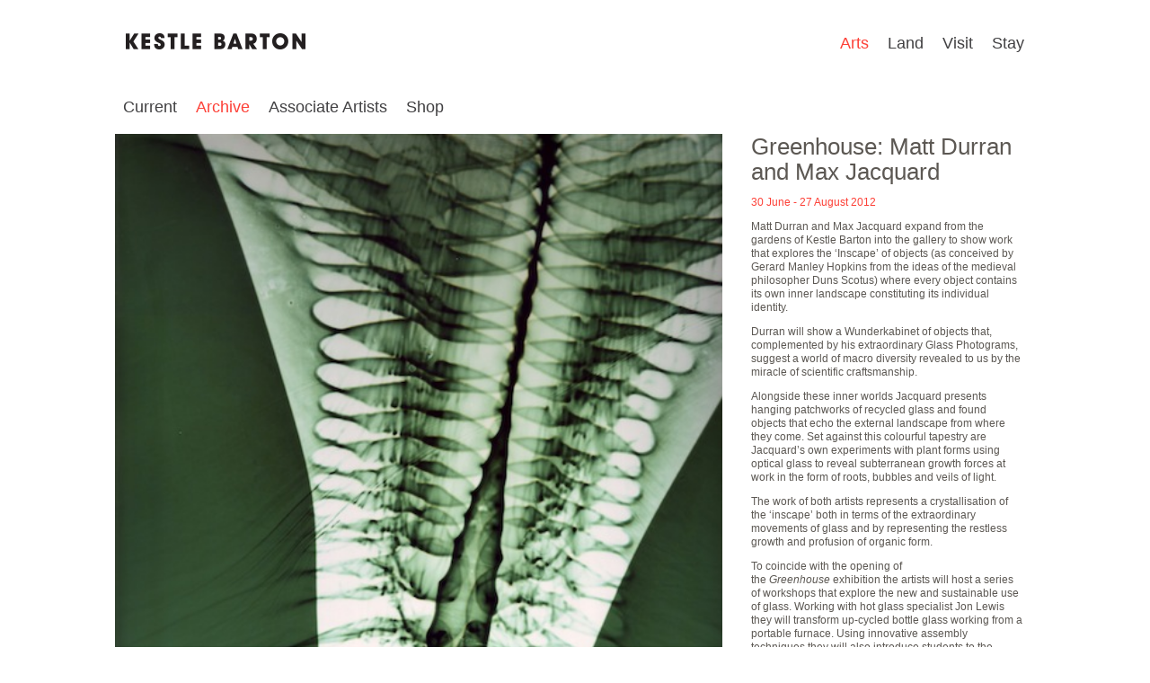

--- FILE ---
content_type: text/html; charset=UTF-8
request_url: https://www.kestlebarton.co.uk/arts-and-events/greenhouse/
body_size: 10438
content:
<!DOCTYPE HTML>

<html lang="en-US">


<head>
  <meta http-equiv="Content-Type" content="text/html; charset=UTF-8" />
  <meta name="distribution" content="global" />
  <meta name="robots" content="follow, all" />
  <meta name="language" content="en" />
  <meta name="viewport" content="width=device-width, initial-scale=1" />

  <title>  Greenhouse: Matt Durran and Max Jacquard : Kestle Barton</title>
  <link rel="shortcut icon" href="https://www.kestlebarton.co.uk/wp-content/themes/kestle-barton/images/favicon.ico" type="image/x-icon" />

  <link rel="stylesheet" href="https://www.kestlebarton.co.uk/wp-content/themes/kestle-barton/style.css?v=220614" type="text/css" media="screen" />
  <link rel="stylesheet" href="https://www.kestlebarton.co.uk/wp-content/themes/kestle-barton/scripts/flex-slider/flexslider.css" type="text/css" media="screen" />
  <link href="https://www.kestlebarton.co.uk/wp-content/themes/kestle-barton/scripts/lightbox/css/lightbox.css" rel="stylesheet" />

  <link rel="alternate" type="application/rss+xml" title="Kestle Barton RSS Feed" href="https://www.kestlebarton.co.uk/feed/" />
  <link rel="alternate" type="application/atom+xml" title="Kestle Barton Atom Feed" href="https://www.kestlebarton.co.uk/feed/atom/" />
  <link rel="pingback" href="https://www.kestlebarton.co.uk/xmlrpc.php" />

              

  <meta name='robots' content='max-image-preview:large' />
	<style>img:is([sizes="auto" i], [sizes^="auto," i]) { contain-intrinsic-size: 3000px 1500px }</style>
	<script type="text/javascript">
/* <![CDATA[ */
window._wpemojiSettings = {"baseUrl":"https:\/\/s.w.org\/images\/core\/emoji\/16.0.1\/72x72\/","ext":".png","svgUrl":"https:\/\/s.w.org\/images\/core\/emoji\/16.0.1\/svg\/","svgExt":".svg","source":{"concatemoji":"https:\/\/www.kestlebarton.co.uk\/wp-includes\/js\/wp-emoji-release.min.js?ver=b8157c71ca8ad03d248ddcd9a6cba337"}};
/*! This file is auto-generated */
!function(s,n){var o,i,e;function c(e){try{var t={supportTests:e,timestamp:(new Date).valueOf()};sessionStorage.setItem(o,JSON.stringify(t))}catch(e){}}function p(e,t,n){e.clearRect(0,0,e.canvas.width,e.canvas.height),e.fillText(t,0,0);var t=new Uint32Array(e.getImageData(0,0,e.canvas.width,e.canvas.height).data),a=(e.clearRect(0,0,e.canvas.width,e.canvas.height),e.fillText(n,0,0),new Uint32Array(e.getImageData(0,0,e.canvas.width,e.canvas.height).data));return t.every(function(e,t){return e===a[t]})}function u(e,t){e.clearRect(0,0,e.canvas.width,e.canvas.height),e.fillText(t,0,0);for(var n=e.getImageData(16,16,1,1),a=0;a<n.data.length;a++)if(0!==n.data[a])return!1;return!0}function f(e,t,n,a){switch(t){case"flag":return n(e,"\ud83c\udff3\ufe0f\u200d\u26a7\ufe0f","\ud83c\udff3\ufe0f\u200b\u26a7\ufe0f")?!1:!n(e,"\ud83c\udde8\ud83c\uddf6","\ud83c\udde8\u200b\ud83c\uddf6")&&!n(e,"\ud83c\udff4\udb40\udc67\udb40\udc62\udb40\udc65\udb40\udc6e\udb40\udc67\udb40\udc7f","\ud83c\udff4\u200b\udb40\udc67\u200b\udb40\udc62\u200b\udb40\udc65\u200b\udb40\udc6e\u200b\udb40\udc67\u200b\udb40\udc7f");case"emoji":return!a(e,"\ud83e\udedf")}return!1}function g(e,t,n,a){var r="undefined"!=typeof WorkerGlobalScope&&self instanceof WorkerGlobalScope?new OffscreenCanvas(300,150):s.createElement("canvas"),o=r.getContext("2d",{willReadFrequently:!0}),i=(o.textBaseline="top",o.font="600 32px Arial",{});return e.forEach(function(e){i[e]=t(o,e,n,a)}),i}function t(e){var t=s.createElement("script");t.src=e,t.defer=!0,s.head.appendChild(t)}"undefined"!=typeof Promise&&(o="wpEmojiSettingsSupports",i=["flag","emoji"],n.supports={everything:!0,everythingExceptFlag:!0},e=new Promise(function(e){s.addEventListener("DOMContentLoaded",e,{once:!0})}),new Promise(function(t){var n=function(){try{var e=JSON.parse(sessionStorage.getItem(o));if("object"==typeof e&&"number"==typeof e.timestamp&&(new Date).valueOf()<e.timestamp+604800&&"object"==typeof e.supportTests)return e.supportTests}catch(e){}return null}();if(!n){if("undefined"!=typeof Worker&&"undefined"!=typeof OffscreenCanvas&&"undefined"!=typeof URL&&URL.createObjectURL&&"undefined"!=typeof Blob)try{var e="postMessage("+g.toString()+"("+[JSON.stringify(i),f.toString(),p.toString(),u.toString()].join(",")+"));",a=new Blob([e],{type:"text/javascript"}),r=new Worker(URL.createObjectURL(a),{name:"wpTestEmojiSupports"});return void(r.onmessage=function(e){c(n=e.data),r.terminate(),t(n)})}catch(e){}c(n=g(i,f,p,u))}t(n)}).then(function(e){for(var t in e)n.supports[t]=e[t],n.supports.everything=n.supports.everything&&n.supports[t],"flag"!==t&&(n.supports.everythingExceptFlag=n.supports.everythingExceptFlag&&n.supports[t]);n.supports.everythingExceptFlag=n.supports.everythingExceptFlag&&!n.supports.flag,n.DOMReady=!1,n.readyCallback=function(){n.DOMReady=!0}}).then(function(){return e}).then(function(){var e;n.supports.everything||(n.readyCallback(),(e=n.source||{}).concatemoji?t(e.concatemoji):e.wpemoji&&e.twemoji&&(t(e.twemoji),t(e.wpemoji)))}))}((window,document),window._wpemojiSettings);
/* ]]> */
</script>
<style id='wp-emoji-styles-inline-css' type='text/css'>

	img.wp-smiley, img.emoji {
		display: inline !important;
		border: none !important;
		box-shadow: none !important;
		height: 1em !important;
		width: 1em !important;
		margin: 0 0.07em !important;
		vertical-align: -0.1em !important;
		background: none !important;
		padding: 0 !important;
	}
</style>
<link rel='stylesheet' id='wp-block-library-css' href='https://www.kestlebarton.co.uk/wp-includes/css/dist/block-library/style.min.css?ver=b8157c71ca8ad03d248ddcd9a6cba337' type='text/css' media='all' />
<style id='classic-theme-styles-inline-css' type='text/css'>
/*! This file is auto-generated */
.wp-block-button__link{color:#fff;background-color:#32373c;border-radius:9999px;box-shadow:none;text-decoration:none;padding:calc(.667em + 2px) calc(1.333em + 2px);font-size:1.125em}.wp-block-file__button{background:#32373c;color:#fff;text-decoration:none}
</style>
<style id='global-styles-inline-css' type='text/css'>
:root{--wp--preset--aspect-ratio--square: 1;--wp--preset--aspect-ratio--4-3: 4/3;--wp--preset--aspect-ratio--3-4: 3/4;--wp--preset--aspect-ratio--3-2: 3/2;--wp--preset--aspect-ratio--2-3: 2/3;--wp--preset--aspect-ratio--16-9: 16/9;--wp--preset--aspect-ratio--9-16: 9/16;--wp--preset--color--black: #000000;--wp--preset--color--cyan-bluish-gray: #abb8c3;--wp--preset--color--white: #ffffff;--wp--preset--color--pale-pink: #f78da7;--wp--preset--color--vivid-red: #cf2e2e;--wp--preset--color--luminous-vivid-orange: #ff6900;--wp--preset--color--luminous-vivid-amber: #fcb900;--wp--preset--color--light-green-cyan: #7bdcb5;--wp--preset--color--vivid-green-cyan: #00d084;--wp--preset--color--pale-cyan-blue: #8ed1fc;--wp--preset--color--vivid-cyan-blue: #0693e3;--wp--preset--color--vivid-purple: #9b51e0;--wp--preset--gradient--vivid-cyan-blue-to-vivid-purple: linear-gradient(135deg,rgba(6,147,227,1) 0%,rgb(155,81,224) 100%);--wp--preset--gradient--light-green-cyan-to-vivid-green-cyan: linear-gradient(135deg,rgb(122,220,180) 0%,rgb(0,208,130) 100%);--wp--preset--gradient--luminous-vivid-amber-to-luminous-vivid-orange: linear-gradient(135deg,rgba(252,185,0,1) 0%,rgba(255,105,0,1) 100%);--wp--preset--gradient--luminous-vivid-orange-to-vivid-red: linear-gradient(135deg,rgba(255,105,0,1) 0%,rgb(207,46,46) 100%);--wp--preset--gradient--very-light-gray-to-cyan-bluish-gray: linear-gradient(135deg,rgb(238,238,238) 0%,rgb(169,184,195) 100%);--wp--preset--gradient--cool-to-warm-spectrum: linear-gradient(135deg,rgb(74,234,220) 0%,rgb(151,120,209) 20%,rgb(207,42,186) 40%,rgb(238,44,130) 60%,rgb(251,105,98) 80%,rgb(254,248,76) 100%);--wp--preset--gradient--blush-light-purple: linear-gradient(135deg,rgb(255,206,236) 0%,rgb(152,150,240) 100%);--wp--preset--gradient--blush-bordeaux: linear-gradient(135deg,rgb(254,205,165) 0%,rgb(254,45,45) 50%,rgb(107,0,62) 100%);--wp--preset--gradient--luminous-dusk: linear-gradient(135deg,rgb(255,203,112) 0%,rgb(199,81,192) 50%,rgb(65,88,208) 100%);--wp--preset--gradient--pale-ocean: linear-gradient(135deg,rgb(255,245,203) 0%,rgb(182,227,212) 50%,rgb(51,167,181) 100%);--wp--preset--gradient--electric-grass: linear-gradient(135deg,rgb(202,248,128) 0%,rgb(113,206,126) 100%);--wp--preset--gradient--midnight: linear-gradient(135deg,rgb(2,3,129) 0%,rgb(40,116,252) 100%);--wp--preset--font-size--small: 13px;--wp--preset--font-size--medium: 20px;--wp--preset--font-size--large: 36px;--wp--preset--font-size--x-large: 42px;--wp--preset--spacing--20: 0.44rem;--wp--preset--spacing--30: 0.67rem;--wp--preset--spacing--40: 1rem;--wp--preset--spacing--50: 1.5rem;--wp--preset--spacing--60: 2.25rem;--wp--preset--spacing--70: 3.38rem;--wp--preset--spacing--80: 5.06rem;--wp--preset--shadow--natural: 6px 6px 9px rgba(0, 0, 0, 0.2);--wp--preset--shadow--deep: 12px 12px 50px rgba(0, 0, 0, 0.4);--wp--preset--shadow--sharp: 6px 6px 0px rgba(0, 0, 0, 0.2);--wp--preset--shadow--outlined: 6px 6px 0px -3px rgba(255, 255, 255, 1), 6px 6px rgba(0, 0, 0, 1);--wp--preset--shadow--crisp: 6px 6px 0px rgba(0, 0, 0, 1);}:where(.is-layout-flex){gap: 0.5em;}:where(.is-layout-grid){gap: 0.5em;}body .is-layout-flex{display: flex;}.is-layout-flex{flex-wrap: wrap;align-items: center;}.is-layout-flex > :is(*, div){margin: 0;}body .is-layout-grid{display: grid;}.is-layout-grid > :is(*, div){margin: 0;}:where(.wp-block-columns.is-layout-flex){gap: 2em;}:where(.wp-block-columns.is-layout-grid){gap: 2em;}:where(.wp-block-post-template.is-layout-flex){gap: 1.25em;}:where(.wp-block-post-template.is-layout-grid){gap: 1.25em;}.has-black-color{color: var(--wp--preset--color--black) !important;}.has-cyan-bluish-gray-color{color: var(--wp--preset--color--cyan-bluish-gray) !important;}.has-white-color{color: var(--wp--preset--color--white) !important;}.has-pale-pink-color{color: var(--wp--preset--color--pale-pink) !important;}.has-vivid-red-color{color: var(--wp--preset--color--vivid-red) !important;}.has-luminous-vivid-orange-color{color: var(--wp--preset--color--luminous-vivid-orange) !important;}.has-luminous-vivid-amber-color{color: var(--wp--preset--color--luminous-vivid-amber) !important;}.has-light-green-cyan-color{color: var(--wp--preset--color--light-green-cyan) !important;}.has-vivid-green-cyan-color{color: var(--wp--preset--color--vivid-green-cyan) !important;}.has-pale-cyan-blue-color{color: var(--wp--preset--color--pale-cyan-blue) !important;}.has-vivid-cyan-blue-color{color: var(--wp--preset--color--vivid-cyan-blue) !important;}.has-vivid-purple-color{color: var(--wp--preset--color--vivid-purple) !important;}.has-black-background-color{background-color: var(--wp--preset--color--black) !important;}.has-cyan-bluish-gray-background-color{background-color: var(--wp--preset--color--cyan-bluish-gray) !important;}.has-white-background-color{background-color: var(--wp--preset--color--white) !important;}.has-pale-pink-background-color{background-color: var(--wp--preset--color--pale-pink) !important;}.has-vivid-red-background-color{background-color: var(--wp--preset--color--vivid-red) !important;}.has-luminous-vivid-orange-background-color{background-color: var(--wp--preset--color--luminous-vivid-orange) !important;}.has-luminous-vivid-amber-background-color{background-color: var(--wp--preset--color--luminous-vivid-amber) !important;}.has-light-green-cyan-background-color{background-color: var(--wp--preset--color--light-green-cyan) !important;}.has-vivid-green-cyan-background-color{background-color: var(--wp--preset--color--vivid-green-cyan) !important;}.has-pale-cyan-blue-background-color{background-color: var(--wp--preset--color--pale-cyan-blue) !important;}.has-vivid-cyan-blue-background-color{background-color: var(--wp--preset--color--vivid-cyan-blue) !important;}.has-vivid-purple-background-color{background-color: var(--wp--preset--color--vivid-purple) !important;}.has-black-border-color{border-color: var(--wp--preset--color--black) !important;}.has-cyan-bluish-gray-border-color{border-color: var(--wp--preset--color--cyan-bluish-gray) !important;}.has-white-border-color{border-color: var(--wp--preset--color--white) !important;}.has-pale-pink-border-color{border-color: var(--wp--preset--color--pale-pink) !important;}.has-vivid-red-border-color{border-color: var(--wp--preset--color--vivid-red) !important;}.has-luminous-vivid-orange-border-color{border-color: var(--wp--preset--color--luminous-vivid-orange) !important;}.has-luminous-vivid-amber-border-color{border-color: var(--wp--preset--color--luminous-vivid-amber) !important;}.has-light-green-cyan-border-color{border-color: var(--wp--preset--color--light-green-cyan) !important;}.has-vivid-green-cyan-border-color{border-color: var(--wp--preset--color--vivid-green-cyan) !important;}.has-pale-cyan-blue-border-color{border-color: var(--wp--preset--color--pale-cyan-blue) !important;}.has-vivid-cyan-blue-border-color{border-color: var(--wp--preset--color--vivid-cyan-blue) !important;}.has-vivid-purple-border-color{border-color: var(--wp--preset--color--vivid-purple) !important;}.has-vivid-cyan-blue-to-vivid-purple-gradient-background{background: var(--wp--preset--gradient--vivid-cyan-blue-to-vivid-purple) !important;}.has-light-green-cyan-to-vivid-green-cyan-gradient-background{background: var(--wp--preset--gradient--light-green-cyan-to-vivid-green-cyan) !important;}.has-luminous-vivid-amber-to-luminous-vivid-orange-gradient-background{background: var(--wp--preset--gradient--luminous-vivid-amber-to-luminous-vivid-orange) !important;}.has-luminous-vivid-orange-to-vivid-red-gradient-background{background: var(--wp--preset--gradient--luminous-vivid-orange-to-vivid-red) !important;}.has-very-light-gray-to-cyan-bluish-gray-gradient-background{background: var(--wp--preset--gradient--very-light-gray-to-cyan-bluish-gray) !important;}.has-cool-to-warm-spectrum-gradient-background{background: var(--wp--preset--gradient--cool-to-warm-spectrum) !important;}.has-blush-light-purple-gradient-background{background: var(--wp--preset--gradient--blush-light-purple) !important;}.has-blush-bordeaux-gradient-background{background: var(--wp--preset--gradient--blush-bordeaux) !important;}.has-luminous-dusk-gradient-background{background: var(--wp--preset--gradient--luminous-dusk) !important;}.has-pale-ocean-gradient-background{background: var(--wp--preset--gradient--pale-ocean) !important;}.has-electric-grass-gradient-background{background: var(--wp--preset--gradient--electric-grass) !important;}.has-midnight-gradient-background{background: var(--wp--preset--gradient--midnight) !important;}.has-small-font-size{font-size: var(--wp--preset--font-size--small) !important;}.has-medium-font-size{font-size: var(--wp--preset--font-size--medium) !important;}.has-large-font-size{font-size: var(--wp--preset--font-size--large) !important;}.has-x-large-font-size{font-size: var(--wp--preset--font-size--x-large) !important;}
:where(.wp-block-post-template.is-layout-flex){gap: 1.25em;}:where(.wp-block-post-template.is-layout-grid){gap: 1.25em;}
:where(.wp-block-columns.is-layout-flex){gap: 2em;}:where(.wp-block-columns.is-layout-grid){gap: 2em;}
:root :where(.wp-block-pullquote){font-size: 1.5em;line-height: 1.6;}
</style>
<script type="text/javascript" src="https://www.kestlebarton.co.uk/wp-includes/js/jquery/jquery.min.js?ver=3.7.1" id="jquery-core-js"></script>
<script type="text/javascript" src="https://www.kestlebarton.co.uk/wp-includes/js/jquery/jquery-migrate.min.js?ver=3.4.1" id="jquery-migrate-js"></script>
<script type="text/javascript" src="https://www.kestlebarton.co.uk/wp-content/themes/kestle-barton/scripts/imagesloaded.pkgd.min.js?ver=b8157c71ca8ad03d248ddcd9a6cba337" id="imageloaded-js"></script>
<script type="text/javascript" src="https://www.kestlebarton.co.uk/wp-content/themes/kestle-barton/scripts/isotope.pkgd.min.js?ver=b8157c71ca8ad03d248ddcd9a6cba337" id="isotope-js"></script>
<script type="text/javascript" src="https://www.kestlebarton.co.uk/wp-content/themes/kestle-barton/scripts/flex-slider/jquery.flexslider-min.js?ver=b8157c71ca8ad03d248ddcd9a6cba337" id="flex-slider-js"></script>
<script type="text/javascript" src="https://www.kestlebarton.co.uk/wp-content/themes/kestle-barton/scripts/lightbox/lightbox.min.js?ver=b8157c71ca8ad03d248ddcd9a6cba337" id="lightbox-js"></script>
<script type="text/javascript" src="https://www.kestlebarton.co.uk/wp-content/themes/kestle-barton/scripts/jquery.matchHeight-min.js?ver=b8157c71ca8ad03d248ddcd9a6cba337" id="matchheights-js"></script>
<link rel="https://api.w.org/" href="https://www.kestlebarton.co.uk/wp-json/" /><link rel="EditURI" type="application/rsd+xml" title="RSD" href="https://www.kestlebarton.co.uk/xmlrpc.php?rsd" />
<link rel="canonical" href="https://www.kestlebarton.co.uk/arts-and-events/greenhouse/" />
<link rel="alternate" title="oEmbed (JSON)" type="application/json+oembed" href="https://www.kestlebarton.co.uk/wp-json/oembed/1.0/embed?url=https%3A%2F%2Fwww.kestlebarton.co.uk%2Farts-and-events%2Fgreenhouse%2F" />
<link rel="alternate" title="oEmbed (XML)" type="text/xml+oembed" href="https://www.kestlebarton.co.uk/wp-json/oembed/1.0/embed?url=https%3A%2F%2Fwww.kestlebarton.co.uk%2Farts-and-events%2Fgreenhouse%2F&#038;format=xml" />
<script type="text/javascript">
(function(url){
	if(/(?:Chrome\/26\.0\.1410\.63 Safari\/537\.31|WordfenceTestMonBot)/.test(navigator.userAgent)){ return; }
	var addEvent = function(evt, handler) {
		if (window.addEventListener) {
			document.addEventListener(evt, handler, false);
		} else if (window.attachEvent) {
			document.attachEvent('on' + evt, handler);
		}
	};
	var removeEvent = function(evt, handler) {
		if (window.removeEventListener) {
			document.removeEventListener(evt, handler, false);
		} else if (window.detachEvent) {
			document.detachEvent('on' + evt, handler);
		}
	};
	var evts = 'contextmenu dblclick drag dragend dragenter dragleave dragover dragstart drop keydown keypress keyup mousedown mousemove mouseout mouseover mouseup mousewheel scroll'.split(' ');
	var logHuman = function() {
		if (window.wfLogHumanRan) { return; }
		window.wfLogHumanRan = true;
		var wfscr = document.createElement('script');
		wfscr.type = 'text/javascript';
		wfscr.async = true;
		wfscr.src = url + '&r=' + Math.random();
		(document.getElementsByTagName('head')[0]||document.getElementsByTagName('body')[0]).appendChild(wfscr);
		for (var i = 0; i < evts.length; i++) {
			removeEvent(evts[i], logHuman);
		}
	};
	for (var i = 0; i < evts.length; i++) {
		addEvent(evts[i], logHuman);
	}
})('//www.kestlebarton.co.uk/?wordfence_lh=1&hid=2E0AA802438BADFB8FB5E1A28EE65007');
</script><style type="text/css">.recentcomments a{display:inline !important;padding:0 !important;margin:0 !important;}</style>
  <script type="text/javascript">

  	 function size_elements(){
		//var image_height = $j('.page-image img').height() + parseInt( $j(".page-image").css("marginTop") );
		var new_panel_height = $j('.panel-image').width();
		$j('.panel.large .panel-image').css('height', new_panel_height+'px');

		$j('.panel-text').matchHeight()

	}


   var $j = jQuery.noConflict();
    $j(document).ready(function(){

		size_elements();

		$j('.flexslider').flexslider({

			animation: "fade",
			controlNav: false
			
		  });

		var $container = $j('.isotope.gallery').imagesLoaded( function() {
		  $container.isotope({
			// options
			itemSelector: '.image',
			layoutMode: 'masonry'
		  });
		});

		$j("a[rel*=external]").click(function(){
		  this.target= "_blank";
		});

		$j('a.toggle-nav').click(function(event){
			event.preventDefault();
			$j('.navigation').toggleClass('open');
		});
		$j('a.toggle-search').click(function(event){
			event.preventDefault();
			//$j('.search-form').toggleClass('open');
			$j('.searchform').slideToggle();
		});

		$j('.navigation ul.menu').click(function(event){
			$j('.navigation').toggleClass('open');
		});



		$j('.page-template-template-current-programme .menu-item.programme a').attr('href', "#current")
		$j('.page-template-template-current-programme .menu-item.archive a').attr('href', "#archive")

    });

	$j(window).resize(function () {
		size_elements();
	});
    </script>
</head>

<body data-rsssl=1 class="wp-singular arts_events-template-default single single-arts_events postid-700 wp-theme-kestle-barton">

	<div class="section header">
		<div class="section-inner">

			<div class="brand"><a href="/" id="logo">Kestle Barton</a></div>
			<a href="#navigation" class="toggle-nav">menu</a>
			<div class="navigation">
                    <div class="menu"><ul id="menu-main-menu" class="menu"><li id="menu-item-1372" class="menu-item menu-item-type-post_type menu-item-object-page current-menu-ancestor current_page_ancestor menu-item-1372"><a href="https://www.kestlebarton.co.uk/current-programme/">Arts</a></li>
<li id="menu-item-4986" class="menu-item menu-item-type-post_type menu-item-object-page menu-item-4986"><a href="https://www.kestlebarton.co.uk/land/">Land</a></li>
<li id="menu-item-15" class="menu-item menu-item-type-post_type menu-item-object-page menu-item-15"><a href="https://www.kestlebarton.co.uk/about/">Visit</a></li>
<li id="menu-item-17" class="menu-accommodation menu-item menu-item-type-custom menu-item-object-custom menu-item-17"><a href="/accommodation">Stay</a></li>
</ul></div>			</div>
		</div>
	</div>

	<div class="section page-navigation">
		<div class="section-inner">
			<div id="advanced_menu-2" class="page-nav widget widget_advanced_menu"><div class="menu-main-menu-container"><ul id="menu-main-menu" class="menu">	<li id="menu-item-1371" class="programme menu-item menu-item-type-post_type menu-item-object-page menu-item-1371"><a href="https://www.kestlebarton.co.uk/current-programme/">Current</a></li>
	<li id="menu-item-1364" class="archive menu-item menu-item-type-custom menu-item-object-custom current-menu-ancestor current-menu-parent menu-item-has-children menu-item-1364"><a href="/arts-and-events">Archive</a>
	<ul class="sub-menu">
		<li id="menu-item-1375" class="menu-item menu-item-type-post_type menu-item-object-arts_events menu-item-1375"><a href="https://www.kestlebarton.co.uk/arts-and-events/2015-season-starts-soon/">2015 Season Starts Soon</a></li>
		<li id="menu-item-1376" class="menu-item menu-item-type-post_type menu-item-object-arts_events menu-item-1376"><a href="https://www.kestlebarton.co.uk/arts-and-events/a-bouquet-for-bill-a-collectors-celebration-of-william-marshall/">A Bouquet for Bill: A Collector’s Celebration of William Marshall</a></li>
		<li id="menu-item-1377" class="menu-item menu-item-type-post_type menu-item-object-arts_events menu-item-1377"><a href="https://www.kestlebarton.co.uk/arts-and-events/andrew-lanyon-von-ribbentrop-in-st-ives/">Andrew Lanyon: Von Ribbentrop in St. Ives</a></li>
		<li id="menu-item-1378" class="menu-item menu-item-type-post_type menu-item-object-arts_events menu-item-1378"><a href="https://www.kestlebarton.co.uk/arts-and-events/anthony-bryant/">Anthony Bryant</a></li>
		<li id="menu-item-1379" class="menu-item menu-item-type-post_type menu-item-object-arts_events menu-item-1379"><a href="https://www.kestlebarton.co.uk/arts-and-events/artist-talk-with-lucy-willow/">Artist talk with Lucy Willow</a></li>
		<li id="menu-item-1380" class="menu-item menu-item-type-post_type menu-item-object-arts_events menu-item-1380"><a href="https://www.kestlebarton.co.uk/arts-and-events/at-the-still-point/">At the still point: Anthony Bryant and Kaori Homma</a></li>
		<li id="menu-item-1381" class="menu-item menu-item-type-post_type menu-item-object-arts_events menu-item-1381"><a href="https://www.kestlebarton.co.uk/arts-and-events/abigail-reynolds/">Box A: Accidents</a></li>
		<li id="menu-item-1382" class="menu-item menu-item-type-post_type menu-item-object-arts_events menu-item-1382"><a href="https://www.kestlebarton.co.uk/arts-and-events/double-brass-2015/">Double Brass 2015</a></li>
		<li id="menu-item-1383" class="menu-item menu-item-type-post_type menu-item-object-arts_events menu-item-1383"><a href="https://www.kestlebarton.co.uk/arts-and-events/double-brass-with-abigail-reynolds-and-st-keverne-band/">Double Brass with Abigail Reynolds and St Keverne Band</a></li>
		<li id="menu-item-1384" class="menu-item menu-item-type-post_type menu-item-object-arts_events menu-item-1384"><a href="https://www.kestlebarton.co.uk/arts-and-events/encampment-1-workshop-with-paul-chaney/">Encampment #1 Workshop with Paul Chaney</a></li>
		<li id="menu-item-1385" class="menu-item menu-item-type-post_type menu-item-object-arts_events menu-item-1385"><a href="https://www.kestlebarton.co.uk/arts-and-events/encampment-supreme-with-paul-chaney/">Encampment Supreme with Paul Chaney</a></li>
		<li id="menu-item-1386" class="menu-item menu-item-type-post_type menu-item-object-arts_events menu-item-1386"><a href="https://www.kestlebarton.co.uk/arts-and-events/end-of-season-cream-tea-party/">End of Season Cream Tea Party</a></li>
		<li id="menu-item-1387" class="menu-item menu-item-type-post_type menu-item-object-arts_events menu-item-1387"><a href="https://www.kestlebarton.co.uk/arts-and-events/fixtures-and-fittings-2013/">Fixtures and Fittings: Jessica Cooper and Jennie Hancox</a></li>
		<li id="menu-item-1388" class="menu-item menu-item-type-post_type menu-item-object-arts_events menu-item-1388"><a href="https://www.kestlebarton.co.uk/arts-and-events/frenchmans-creek-a-participatory-programme-of-photography-projections-performance-walks-artists-talks-and-gallery-meals/">Frenchman&#8217;s Creek: A participatory programme of photography, projections, performance walks, artists’ talks and gallery meals.</a></li>
		<li id="menu-item-1389" class="menu-item menu-item-type-post_type menu-item-object-arts_events current-menu-item menu-item-1389"><a href="https://www.kestlebarton.co.uk/arts-and-events/greenhouse/" aria-current="page">Greenhouse: Matt Durran and Max Jacquard</a></li>
		<li id="menu-item-1390" class="menu-item menu-item-type-post_type menu-item-object-arts_events menu-item-1390"><a href="https://www.kestlebarton.co.uk/arts-and-events/hannah-woodman/">Hannah Woodman: Garden Drawings</a></li>
		<li id="menu-item-1391" class="menu-item menu-item-type-post_type menu-item-object-arts_events menu-item-1391"><a href="https://www.kestlebarton.co.uk/arts-and-events/in-abundance-kestle-bartons-flower-and-vegetable-show/">In Abundance: Kestle Barton’s Flower and Vegetable Show</a></li>
		<li id="menu-item-1392" class="menu-item menu-item-type-post_type menu-item-object-arts_events menu-item-1392"><a href="https://www.kestlebarton.co.uk/arts-and-events/in-memory-of-ray-exworth/">In Memory of Ray Exworth</a></li>
		<li id="menu-item-1393" class="menu-item menu-item-type-post_type menu-item-object-arts_events menu-item-1393"><a href="https://www.kestlebarton.co.uk/arts-and-events/jollytown-etchings-1968-1978-bryan-ingham/">Jollytown Etchings: Prints by Bryan Ingham, 1968 – 1979</a></li>
		<li id="menu-item-1394" class="menu-item menu-item-type-post_type menu-item-object-arts_events menu-item-1394"><a href="https://www.kestlebarton.co.uk/arts-and-events/juliette-paull-elemental-truths/">Juliette Paull: Elemental Truths</a></li>
		<li id="menu-item-1395" class="menu-item menu-item-type-post_type menu-item-object-arts_events menu-item-1395"><a href="https://www.kestlebarton.co.uk/arts-and-events/paul-chaney/">Lizard Exit Plan</a></li>
		<li id="menu-item-1396" class="menu-item menu-item-type-post_type menu-item-object-arts_events menu-item-1396"><a href="https://www.kestlebarton.co.uk/arts-and-events/your-green-voice/">Louise McClary: Your Green Voice</a></li>
		<li id="menu-item-1397" class="menu-item menu-item-type-post_type menu-item-object-arts_events menu-item-1397"><a href="https://www.kestlebarton.co.uk/arts-and-events/fallen/">Lucy Willow: Fallen</a></li>
		<li id="menu-item-1398" class="menu-item menu-item-type-post_type menu-item-object-arts_events menu-item-1398"><a href="https://www.kestlebarton.co.uk/arts-and-events/michael-chaikin-undulate/">Michael Chaikin: Undulate</a></li>
		<li id="menu-item-1399" class="menu-item menu-item-type-post_type menu-item-object-arts_events menu-item-1399"><a href="https://www.kestlebarton.co.uk/arts-and-events/mike-mcinnerney-routes-and-branches/">Mike McInnerney: Routes and Branches</a></li>
		<li id="menu-item-1400" class="menu-item menu-item-type-post_type menu-item-object-arts_events menu-item-1400"><a href="https://www.kestlebarton.co.uk/arts-and-events/moos-moss-andrea-buttner/">Moos / Moss: Andrea Büttner</a></li>
		<li id="menu-item-1401" class="menu-item menu-item-type-post_type menu-item-object-arts_events menu-item-1401"><a href="https://www.kestlebarton.co.uk/arts-and-events/off-grid-weekend-with-paul-chaney/">Off-Grid Weekend with Paul Chaney</a></li>
		<li id="menu-item-1402" class="menu-item menu-item-type-post_type menu-item-object-arts_events menu-item-1402"><a href="https://www.kestlebarton.co.uk/arts-and-events/peter-fluck-mobiles/">Outdoor Sculpture 2011 – Peter Fluck: Mobiles</a></li>
		<li id="menu-item-1403" class="menu-item menu-item-type-post_type menu-item-object-arts_events menu-item-1403"><a href="https://www.kestlebarton.co.uk/arts-and-events/outdoor-sculpture-2012-fertile-landscapes/">Outdoor Sculpture 2012 – Fertile Landscapes</a></li>
		<li id="menu-item-1404" class="menu-item menu-item-type-post_type menu-item-object-arts_events menu-item-1404"><a href="https://www.kestlebarton.co.uk/arts-and-events/patrick-shanahan-rupture/">Patrick Shanahan: Rupture</a></li>
		<li id="menu-item-1405" class="menu-item menu-item-type-post_type menu-item-object-arts_events menu-item-1405"><a href="https://www.kestlebarton.co.uk/arts-and-events/ray-exworth-a-shutter-came-down/">Ray Exworth: A Shutter Came Down</a></li>
		<li id="menu-item-1406" class="menu-item menu-item-type-post_type menu-item-object-arts_events menu-item-1406"><a href="https://www.kestlebarton.co.uk/arts-and-events/richard-cook-with-closed-eyes/">Richard Cook: With Closed Eyes</a></li>
		<li id="menu-item-1407" class="menu-item menu-item-type-post_type menu-item-object-arts_events menu-item-1407"><a href="https://www.kestlebarton.co.uk/arts-and-events/roger-ackling/">Roger Ackling: Sun Histories</a></li>
		<li id="menu-item-1408" class="menu-item menu-item-type-post_type menu-item-object-arts_events menu-item-1408"><a href="https://www.kestlebarton.co.uk/arts-and-events/saffy-setohy-soliloquy/">Saffy Setohy: Soliloquy</a></li>
		<li id="menu-item-1409" class="menu-item menu-item-type-post_type menu-item-object-arts_events menu-item-1409"><a href="https://www.kestlebarton.co.uk/arts-and-events/sensing-earth-art-and-environment/">Sensing Earth – Art and Environment</a></li>
		<li id="menu-item-1410" class="menu-item menu-item-type-post_type menu-item-object-arts_events menu-item-1410"><a href="https://www.kestlebarton.co.uk/arts-and-events/site-non-site-nsa-at-kestle-barton/">Site – Non – Site: NSA at Kestle Barton</a></li>
		<li id="menu-item-1411" class="menu-item menu-item-type-post_type menu-item-object-arts_events menu-item-1411"><a href="https://www.kestlebarton.co.uk/arts-and-events/tallys-an-tir-traditions-and-stories-of-the-land/">Tallys an Tir – Traditions and Stories of the Land</a></li>
		<li id="menu-item-1412" class="menu-item menu-item-type-post_type menu-item-object-arts_events menu-item-1412"><a href="https://www.kestlebarton.co.uk/arts-and-events/testing-tropes/">Testing Tropes: Group Show</a></li>
		<li id="menu-item-1413" class="menu-item menu-item-type-post_type menu-item-object-arts_events menu-item-1413"><a href="https://www.kestlebarton.co.uk/arts-and-events/the-tom-cross-archive/">The Tom Cross Archive</a></li>
		<li id="menu-item-1414" class="menu-item menu-item-type-post_type menu-item-object-arts_events menu-item-1414"><a href="https://www.kestlebarton.co.uk/arts-and-events/this-land-tallys-an-tir-at-kestle-barton/">This Land – Tallys An Tir at Kestle Barton</a></li>
		<li id="menu-item-1415" class="menu-item menu-item-type-post_type menu-item-object-arts_events menu-item-1415"><a href="https://www.kestlebarton.co.uk/arts-and-events/tom-cross-early-paintings/">Tom Cross: Early Paintings</a></li>
		<li id="menu-item-1416" class="menu-item menu-item-type-post_type menu-item-object-arts_events menu-item-1416"><a href="https://www.kestlebarton.co.uk/arts-and-events/turning-seasons/">Turning Seasons</a></li>
		<li id="menu-item-1417" class="menu-item menu-item-type-post_type menu-item-object-arts_events menu-item-1417"><a href="https://www.kestlebarton.co.uk/arts-and-events/use-and-ornament-kestle-barton-christmas-show/">Use and Ornament: Kestle Barton Christmas Show</a></li>
	</ul>
</li>
	<li id="menu-item-1363" class="menu-item menu-item-type-custom menu-item-object-custom menu-item-1363"><a href="/associate-artists">Associate Artists</a></li>
	<li id="menu-item-1361" class="menu-item menu-item-type-custom menu-item-object-custom menu-item-has-children menu-item-1361"><a href="/shop">Shop</a>
	<ul class="sub-menu">
	</ul>
</li>
</ul></div></div>		</div>
	</div>

	   <!-- Start the Loop. -->
	   
			<div class="section intro">
				<div class="section-inner">

								<div class="column description one_third last">
							<h1>Greenhouse: Matt Durran and Max Jacquard</h1>
														<p class="highlight">30 June - 27 August 2012</p>							<p>Matt Durran and Max Jacquard expand from the gardens of Kestle Barton into the gallery to show work that explores the ‘Inscape’ of objects (as conceived by Gerard Manley Hopkins from the ideas of the medieval philosopher Duns Scotus) where every object contains its own inner landscape constituting its individual identity.</p>
<p>Durran will show a Wunderkabinet of objects that, complemented by his extraordinary Glass Photograms, suggest a world of macro diversity revealed to us by the miracle of scientific craftsmanship.</p>
<p>Alongside these inner worlds Jacquard presents hanging patchworks of recycled glass and found objects that echo the external landscape from where they come. Set against this colourful tapestry are Jacquard’s own experiments with plant forms using optical glass to reveal subterranean growth forces at work in the form of roots, bubbles and veils of light.</p>
<p>The work of both artists represents a crystallisation of the ‘inscape’ both in terms of the extraordinary movements of glass and by representing the restless growth and profusion of organic form.</p>
<p>To coincide with the opening of the <em>Greenhouse </em>exhibition the artists will host a series of workshops that explore the new and sustainable use of glass. Working with hot glass specialist Jon Lewis they will transform up-cycled bottle glass working from a portable furnace. Using innovative assembly techniques they will also introduce students to the possibilities of glass collage and the glass object in the natural environment.</p>
								<p><a class="a2a_dd item-link" href="http://www.addtoany.com/share_save">
									Share this page
								</a></p>

								<script type="text/javascript" src="https://static.addtoany.com/menu/page.js"></script>
						</div>

						<div class="column two_thirds first">
						<img width="500" height="688" src="https://www.kestlebarton.co.uk/wp-content/uploads/2014/06/Durran-Plant-Life-copy.jpg" class="attachment-large-show-image size-large-show-image wp-post-image" alt="" decoding="async" fetchpriority="high" srcset="https://www.kestlebarton.co.uk/wp-content/uploads/2014/06/Durran-Plant-Life-copy.jpg 500w, https://www.kestlebarton.co.uk/wp-content/uploads/2014/06/Durran-Plant-Life-copy-218x300.jpg 218w, https://www.kestlebarton.co.uk/wp-content/uploads/2014/06/Durran-Plant-Life-copy-210x289.jpg 210w" sizes="(max-width: 500px) 100vw, 500px" />
						</div>
		

				</div>
			</div>


			<div class="section grey">
				<div class="section-inner">

				
					<div class="artist">

						<div class="column description one_third last">
							<h1>Greenhouse</h1>
							<p>&nbsp;</p>
<p>&nbsp;</p>
<p>&nbsp;</p>
<p>&nbsp;</p>
<p>&nbsp;</p>
<p>&nbsp;</p>
<p>&nbsp;</p>
<p>&nbsp;</p>
<p>&nbsp;</p>
<p>&nbsp;</p>
<p>&nbsp;</p>
<p>&nbsp;</p>
<p>&nbsp;</p>
<p>&nbsp;</p>
<p>&nbsp;</p>
<p>&nbsp;</p>
							
						</div>
						<div class="column two_thirds first isotope gallery">

							<a href="https://www.kestlebarton.co.uk/wp-content/uploads/2014/06/P1030404.jpg" data-lightbox="greenhouse" data-title="" class="gallery image"><img src="https://www.kestlebarton.co.uk/wp-content/uploads/2014/06/P1030404-210x280.jpg" /></a><a href="https://www.kestlebarton.co.uk/wp-content/uploads/2014/06/greenhouse-instal-3.jpg" data-lightbox="greenhouse" data-title="" class="gallery image"><img src="https://www.kestlebarton.co.uk/wp-content/uploads/2014/06/greenhouse-instal-3-210x157.jpg" /></a><a href="https://www.kestlebarton.co.uk/wp-content/uploads/2014/06/Greenhouse-instal-2.jpg" data-lightbox="greenhouse" data-title="" class="gallery image"><img src="https://www.kestlebarton.co.uk/wp-content/uploads/2014/06/Greenhouse-instal-2-210x157.jpg" /></a><a href="https://www.kestlebarton.co.uk/wp-content/uploads/2014/06/Greenhouse-instal1.jpg" data-lightbox="greenhouse" data-title="" class="gallery image"><img src="https://www.kestlebarton.co.uk/wp-content/uploads/2014/06/Greenhouse-instal1-210x157.jpg" /></a>
						</div>

					</div>

				
					<div class="artist">

						<div class="column description one_third last">
							<h1>Matt Durran</h1>
							<p>&nbsp;</p>
<p>&nbsp;</p>
<p>&nbsp;</p>
<p>&nbsp;</p>
<p>&nbsp;</p>
<p>&nbsp;</p>
<p>&nbsp;</p>
<p>&nbsp;</p>
<p>&nbsp;</p>
<p>&nbsp;</p>
<p>&nbsp;</p>
<p>&nbsp;</p>
<p>&nbsp;</p>
<p>&nbsp;</p>
<p>&nbsp;</p>
<p>&nbsp;</p>
<p>&nbsp;</p>
<p>&nbsp;</p>
<p>&nbsp;</p>
<p>&nbsp;</p>
<p>&nbsp;</p>
<p>&nbsp;</p>
<p>&nbsp;</p>
<p>&nbsp;</p>
<p>&nbsp;</p>
<p>&nbsp;</p>
<p>&nbsp;</p>
<p>&nbsp;</p>
<p>&nbsp;</p>
							
						</div>
						<div class="column two_thirds first isotope gallery">

							<a href="https://www.kestlebarton.co.uk/wp-content/uploads/2014/06/MD-binoculars.jpg" data-lightbox="matt durran" data-title="Matt Durran, 'Field Glass', cast glass, wood and metal, 140 cm x 90 cm" class="gallery image"><img src="https://www.kestlebarton.co.uk/wp-content/uploads/2014/06/MD-binoculars-210x280.jpg" /></a><a href="https://www.kestlebarton.co.uk/wp-content/uploads/2014/06/matt-durran28.jpg" data-lightbox="matt durran" data-title="Matt Durran, 'Revisit', photogram on photographic paper, 150 cm x 100 cm" class="gallery image"><img src="https://www.kestlebarton.co.uk/wp-content/uploads/2014/06/matt-durran28-210x248.jpg" /></a><a href="https://www.kestlebarton.co.uk/wp-content/uploads/2014/06/matt-durran26.jpg" data-lightbox="matt durran" data-title="Matt Durran, 'Still Life', photogram on photographic paper, 100 cm x 150 cm" class="gallery image"><img src="https://www.kestlebarton.co.uk/wp-content/uploads/2014/06/matt-durran26-210x153.jpg" /></a><a href="https://www.kestlebarton.co.uk/wp-content/uploads/2014/06/Durran-Plant-Life-copy1.jpg" data-lightbox="matt durran" data-title="Matt Durran, 'Plant Life', photogram on photographic paper, 150 cm x 100 cm" class="gallery image"><img src="https://www.kestlebarton.co.uk/wp-content/uploads/2014/06/Durran-Plant-Life-copy1-210x289.jpg" /></a><a href="https://www.kestlebarton.co.uk/wp-content/uploads/2014/06/MD-weather-station.jpg" data-lightbox="matt durran" data-title="Matt Durran, 'Weather Station', blown glass, hot pour, lamp worked, dichroic metal, 160cm x 50cm x 90 cm" class="gallery image"><img src="https://www.kestlebarton.co.uk/wp-content/uploads/2014/06/MD-weather-station-210x280.jpg" /></a>
						</div>

					</div>

				
					<div class="artist">

						<div class="column description one_third last">
							<h1>Max Jacquard</h1>
							<p>&nbsp;</p>
<p>&nbsp;</p>
<p>&nbsp;</p>
<p>&nbsp;</p>
<p>&nbsp;</p>
<p>&nbsp;</p>
<p>&nbsp;</p>
<p>&nbsp;</p>
<p>&nbsp;</p>
<p>&nbsp;</p>
<p>&nbsp;</p>
<p>&nbsp;</p>
<p>&nbsp;</p>
<p>&nbsp;</p>
<p>&nbsp;</p>
<p>&nbsp;</p>
							
						</div>
						<div class="column two_thirds first isotope gallery">

							<a href="https://www.kestlebarton.co.uk/wp-content/uploads/2014/06/MJ-EsterS_2695_3.jpg" data-lightbox="max jacquard" data-title="Max Jacquard, 'Fertile Valley', core cast optical glass with clear crystal shoots, 20 cm x 25 cm x 14 cm" class="gallery image"><img src="https://www.kestlebarton.co.uk/wp-content/uploads/2014/06/MJ-EsterS_2695_3-210x315.jpg" /></a><a href="https://www.kestlebarton.co.uk/wp-content/uploads/2014/06/MJ-EsterS_2706_3.jpg" data-lightbox="max jacquard" data-title="Max Jacquard, 'Fertile Valley', core cast optical glass with clear crystal shoots, 20 cm x 25 cm x 14 cm" class="gallery image"><img src="https://www.kestlebarton.co.uk/wp-content/uploads/2014/06/MJ-EsterS_2706_3-210x140.jpg" /></a><a href="https://www.kestlebarton.co.uk/wp-content/uploads/2014/06/MJ-Plant-Experiment.jpg" data-lightbox="max jacquard" data-title="Max Jacquard, 'Plant Experiment', core cast crystal with lost wax shoot, 30 cm x 11 cm x 11 cm" class="gallery image"><img src="https://www.kestlebarton.co.uk/wp-content/uploads/2014/06/MJ-Plant-Experiment-210x315.jpg" /></a><a href="https://www.kestlebarton.co.uk/wp-content/uploads/2014/06/MJ-blanket.jpg" data-lightbox="max jacquard" data-title="Max Jacquard, 'Patchwork Blanket', Patchworked bottle glass stitched with red waxed thread, 1250 cm x 60 cm x 25 cm" class="gallery image"><img src="https://www.kestlebarton.co.uk/wp-content/uploads/2014/06/MJ-blanket-210x280.jpg" /></a><a href="https://www.kestlebarton.co.uk/wp-content/uploads/2014/06/MJ-figure.jpg" data-lightbox="max jacquard" data-title="Max Jacquard, 'Wicker Man', slumped and assembled glass elements wired and hung from beam, 120 cm x 60 cm x 35cm" class="gallery image"><img src="https://www.kestlebarton.co.uk/wp-content/uploads/2014/06/MJ-figure-210x280.jpg" /></a><a href="https://www.kestlebarton.co.uk/wp-content/uploads/2014/06/MJ-arm.jpg" data-lightbox="max jacquard" data-title="Max Jacquard, 'Tree of Jesse', core cast optical crystal on brass and scorched oak base, 21 cm x 60 cm x 20 cm" class="gallery image"><img src="https://www.kestlebarton.co.uk/wp-content/uploads/2014/06/MJ-arm-210x157.jpg" /></a><a href="https://www.kestlebarton.co.uk/wp-content/uploads/2014/06/DSCF7040.jpg" data-lightbox="max jacquard" data-title="Max Jacquard, 'Wheatfield Head'', cast Czech glass on slate base, 40 cm x 32 cm x 24 cm" class="gallery image"><img src="https://www.kestlebarton.co.uk/wp-content/uploads/2014/06/DSCF7040-210x280.jpg" /></a>
						</div>

					</div>

				
					<div class="artist">

						<div class="column description one_third last">
							<h1>Jon Lewis and Yuki Kokai</h1>
							<p>&nbsp;</p>
<p>&nbsp;</p>
<p>&nbsp;</p>
<p>&nbsp;</p>
<p>&nbsp;</p>
<p>&nbsp;</p>
<p>&nbsp;</p>
<p>&nbsp;</p>
<p>&nbsp;</p>
<p>&nbsp;</p>
<p>&nbsp;</p>
<p>&nbsp;</p>
<p>&nbsp;</p>
<p>&nbsp;</p>
<p>&nbsp;</p>
<p>&nbsp;</p>
<p>&nbsp;</p>
<p>&nbsp;</p>
<p>&nbsp;</p>
<p>&nbsp;</p>
<p>&nbsp;</p>
<p>&nbsp;</p>
							
						</div>
						<div class="column two_thirds first isotope gallery">

							<a href="https://www.kestlebarton.co.uk/wp-content/uploads/2014/06/Yuki-Kokai-sculpture.jpg" data-lightbox="jon lewis and yuki kokai" data-title="" class="gallery image"><img src="https://www.kestlebarton.co.uk/wp-content/uploads/2014/06/Yuki-Kokai-sculpture-210x157.jpg" /></a><a href="https://www.kestlebarton.co.uk/wp-content/uploads/2014/06/Orb-moonstones-outside.jpg" data-lightbox="jon lewis and yuki kokai" data-title="" class="gallery image"><img src="https://www.kestlebarton.co.uk/wp-content/uploads/2014/06/Orb-moonstones-outside-210x157.jpg" /></a><a href="https://www.kestlebarton.co.uk/wp-content/uploads/2014/06/Orb-glass-2012.jpg" data-lightbox="jon lewis and yuki kokai" data-title="" class="gallery image"><img src="https://www.kestlebarton.co.uk/wp-content/uploads/2014/06/Orb-glass-2012-210x157.jpg" /></a>
						</div>

					</div>

								</div>
			</div>

					<!-- REALLY stop The Loop. -->


	<div class="section newsletter" name="opening-times">
		<div class="section-inner">
			<a name="opening-times"></a>
			<p class="opening">Open Tuesday - Sunday 10:30am - 5pm. Closed Mondays but open for Bank Holidays</p>

			<!-- Begin MailChimp Signup Form -->
			<link href="//cdn-images.mailchimp.com/embedcode/slim-081711.css" rel="stylesheet" type="text/css">
			<div id="mc_embed_signup">
				<form action="//kestlebarton.us4.list-manage.com/subscribe/post?u=6c65685968dc8b68806cc6ae6&amp;id=710963741a" method="post" id="mc-embedded-subscribe-form" name="mc-embedded-subscribe-form" class="validate" target="_blank" novalidate>
					<label for="mce-EMAIL">Subscribe to our mailing list</label>
					<input type="email" value="" name="EMAIL" class="email" id="mce-EMAIL" placeholder="Sign up to the Kestle Barton newsletter" required>
					<!-- real people should not fill this in and expect good things - do not remove this or risk form bot signups-->
					<div style="position: absolute; left: -5000px;"><input type="text" name="b_6c65685968dc8b68806cc6ae6_710963741a" tabindex="-1" value=""></div>
					<div class="clear"><input type="submit" value="Subscribe" name="subscribe" id="mc-embedded-subscribe" class="button"></div>
				</form>
				<div class="social-follow">
					<p>Follow us on social media <a href="https://twitter.com/KestleBarton" target="_blank" class="social twitter">Kestle Barton on Twitter</a> <a href="https://www.facebook.com/kestle.barton" target="_blank" class="social facebook">Kestle Barton on Facebook</a>
				</div>
			</div>

			<!--End mc_embed_signup-->

		</div>
	</div>

	<div class="section footer-nav">
		<div class="section-inner">
			<div class="page-navigation">
					<div class="menu"><ul id="menu-footer-menu" class="menu"><li id="menu-item-1346" class="menu-item menu-item-type-post_type menu-item-object-page menu-item-1346"><a href="https://www.kestlebarton.co.uk/trust/">Trust</a></li>
<li id="menu-item-1344" class="menu-item menu-item-type-post_type menu-item-object-page menu-item-1344"><a href="https://www.kestlebarton.co.uk/exhibition-policy/">Exhibition policy</a></li>
<li id="menu-item-1494" class="menu-item menu-item-type-post_type menu-item-object-page menu-item-1494"><a href="https://www.kestlebarton.co.uk/artist-residency/">Artist Residency</a></li>
<li id="menu-item-1345" class="menu-item menu-item-type-post_type menu-item-object-page menu-item-1345"><a href="https://www.kestlebarton.co.uk/weddings/">Weddings</a></li>
<li id="menu-item-2607" class="menu-item menu-item-type-post_type menu-item-object-page menu-item-2607"><a href="https://www.kestlebarton.co.uk/privacy-and-cookie-policy/">Privacy and cookie policy</a></li>
</ul></div>			</div>
		<div class="supported-by">
			<span class="arts-council">Supported using public funding by Arts Council England. Lottery funded.</span>
			<span class="ccf">Supported by Cornwall Community Foundation.</span>
			
		</div>
		
		</div>
	</div>
	<div class="section footer">
		<div class="section-inner">
			<div class="rubric"><p>Kestle Barton, Manaccan, Helston, Cornwall. TR12 6HU. Telephone 01326 231 811. <a href="mailto:info@kestlebarton.co.uk">info@kestlebarton.co.uk</a></p>
</div>
			<div class="credits"><p>© Kestle Barton 2023. Design <a href="https://www.a-side.studio/" target="_blank" rel="noopener noreferrer">A-Side</a> Build <a href="https://ampersandindustries.co.uk" target="_blank" rel="noopener noreferrer">Ampersand</a></p>
</div>
		</div>
	</div>

	<script type="speculationrules">
{"prefetch":[{"source":"document","where":{"and":[{"href_matches":"\/*"},{"not":{"href_matches":["\/wp-*.php","\/wp-admin\/*","\/wp-content\/uploads\/*","\/wp-content\/*","\/wp-content\/plugins\/*","\/wp-content\/themes\/kestle-barton\/*","\/*\\?(.+)"]}},{"not":{"selector_matches":"a[rel~=\"nofollow\"]"}},{"not":{"selector_matches":".no-prefetch, .no-prefetch a"}}]},"eagerness":"conservative"}]}
</script>
<script type="text/javascript" src="https://www.kestlebarton.co.uk/wp-includes/js/comment-reply.min.js?ver=b8157c71ca8ad03d248ddcd9a6cba337" id="comment-reply-js" async="async" data-wp-strategy="async"></script>
	<script>
	  (function(i,s,o,g,r,a,m){i['GoogleAnalyticsObject']=r;i[r]=i[r]||function(){
	  (i[r].q=i[r].q||[]).push(arguments)},i[r].l=1*new Date();a=s.createElement(o),
	  m=s.getElementsByTagName(o)[0];a.async=1;a.src=g;m.parentNode.insertBefore(a,m)
	  })(window,document,'script','//www.google-analytics.com/analytics.js','ga');

	  ga('create', 'UA-52817721-1', 'auto');
	  ga('send', 'pageview');

	</script>
</body>
</html>

--- FILE ---
content_type: text/css
request_url: https://www.kestlebarton.co.uk/wp-content/themes/kestle-barton/style.css?v=220614
body_size: 3832
content:
/*
	Theme Name: Kestle Barton
	Author: Ampersand Industries
	Version: 1.1
*/

*{
	-webkit-box-sizing: border-box; /* Safari/Chrome, other WebKit */
	-moz-box-sizing: border-box;    /* Firefox, other Gecko */
	box-sizing: border-box;    
	scroll-behavior: smooth;
}

body{
  background: #fff;
  /* color:    #414042; */
  color:    #5c5853;
  font-family: Helvetica, Arial, sans-serif;
  margin:   0;
  font-size:    12px;
  line-height:	15px;
  box-sizing: border-box
}

/******
    Base elements
******/
a{
  color:    #fd4037;
  text-decoration:  none;
  transition: all 0s;
  
}
a:hover{
  text-decoration:  underline;
  transition:	all 0.3s;
  
}


img{
  border:   none;
}

p{
  margin:0 0 1em 0;
  padding:0;
}


/******
    Structure elements
******/

.section{
	width:	100%;
	float:	left;
	position: relative;
}

.section-inner{
	width:	100%;
	margin:	0 auto;
	max-width:	1024px;
	position:relative;
}

.artist{
	float:	left;
	width:	100%;
	margin-bottom:	62px;
}

.artist:last-child{margin-bottom:0;}
.grey{background-color:	#f1f1f2;}

.section.grey{padding: 18px 0;}
.section.intro{margin-bottom:62px;}
.section.newsletter{margin:100px 0; text-align:center;}

.header .section-inner{ max-width: 1024px; }


.brand{
	width:	212px; float:left; margin-left:12px;
}

.navigation{
	width:	350px; float:right; margin-right:	12px;
}

.footer-nav .navigation{  float: left;  width: 100%; }

.column{ float:left; margin-right:2%;}
.column.last{margin-right:0;}
.column.description{float:right;}

.column.two_thirds{width:	66%;}
.column.one_third {width:	32%;}



a.gallery{
	width:	210px;
	margin: 0 15px 15px 0;
	float:	left;
}

a.gallery:nth-child(3n){
	margin-right:0;
}

a.toggle-nav{display:none;}

.map{margin-bottom:20px;}

.page-gallery img{ 	width:	100%; height:auto; margin-bottom:20px;}

p.opening{font-size:18px;line-height:25px;text-align:center;}

/******
    Header elements
******/
a#logo{
  width:    200px;
  height:   18px;
  display:  block;
  background:transparent url(images/kestle-barton-logo.png) no-repeat 0 0;
  overflow: hidden;
  text-indent:  -9999px;
  margin:	37px 0 37px 0;
}



/***
    Footer elements
***/
.credits{ width:33%; float:left; }
.rubric{ width:	64%; float:right; text-align:right; }

.footer a{color:#414042; text-decoration:none;}
.footer a:hover{color:#fd4037; text-decoration:none;}

.supported-by {
	display: block;
	width:100;
	text-align: center;
	margin: 2% 0;
}

.supported-by span {
	display: inline-block;
	text-align: left;
	text-indent: -9999px;
	overflow: hidden;
	background-size: contain;
	opacity: 0.7;
}

.arts-council{
	width:261px;
	height:70px;
	background: transparent url(images/logo-lottery-arts-award.png) no-repeat 50% 50%; 
}

.ccf{
	width:165px;
	height:70px;
	background: transparent url(images/logo-ccf-1.png) no-repeat 50% 50%;
}

/******
    Menus
******/
ul.menu{
  margin:   41px 0 0 0;
  padding:  0;
  text-align: right;
}

ul.menu li{
  display:	inline-block;
  list-style:   none;
}

ul.menu li a{
  text-decoration:  none;
  color:	#414042;
  font-size:18px;
  padding: 0 0.5em;
}

ul.menu li:last-child a{padding-right:0;}

ul.menu a:hover{ color:#fd4037; text-decoration:none;}

ul.menu li.current-menu-item a,
ul.menu li.current-menu-ancestor a,
.single-arts_events  ul.menu li.menu-arts a,
.single-accommodation ul.menu li.menu-accommodation a
{color:#fd4037;}


.footer-nav ul.menu {text-align:center; margin: 20px 0;}
.page-nav ul.menu {text-align:left; margin: 20px 0;}
.page-nav ul.sub-menu {display:none;}


/******
    Text formatting
******/

p{
	margin:	0 12px 1em 12px;
}
h1,h2,h3,h4{
  font-weight:  normal;
  margin: 1em 12px;
  padding:0;
  font-style:   normal;
}


h1{
	font-size:	26px;
	line-height:28px;
}


h2,h3{
	font-size:	18px;
	line-height:22px;
}



.description h1{margin-top:0; margin-bottom: 0.5em;}

h2.tab, a.tab{
	font-size:16px;
	line-height:18px;
	margin-left:0;
	display: inline-block;
	padding: 8px 12px;
	color:#414042;
}
a.tab{margin-right:12px;}
.tab:first-child{padding-left:0;}
.tab:last-child{margin-right:0;}

a.tab:hover{
text-decoration:none;
color:#fd4037;
}

p.highlight{color:#fd4037; margin-bottom: 1em;}

.single-arts_events h1{margin-bottom:0.5em;}
.single-arts_events p.highlight{margin-bottom:1em;}
.panel.accommodation h2,.panel.accommodation h3{
	font-size:	26px;	
	line-height:28px;
	margin: 13px 0 12px 0;
}

.panel.accommodation p.highlight{margin:0;}

a.featured-link, .featured-link a{
	background-color:	#939596;
	display:	inline-block;
	padding:	8px 20px;
	color:	#fff;
	border-radius: 2px;
}

a.featured-link:hover, .featured-link a:hover{
	background-color:	#fd4037;
	text-decoration:	none;
}

.section-link, .action-link{
	color:#bfb7ae;
	border:	1px solid #bfb7ae;
	display:	inline-block;
	padding:	5px 10px;
	text-transform:	lowercase;
}

a.section-link:hover{color:#fd4037; text-decoration:	none;}

a.section-link.accommodation, a.action-link{ border:none;color:#fff; background-color:#fd4037; float:right; }
a.section-link.accommodation:hover, a.action-link:hover{background-color:#bfb7ae; text-decoration:none;}

a.item-link{
	background-color:#bfb7ae;
	border:	1px solid #bfb7ae;
	display:	inline-block;
	padding:	5px 15px;
	color:	#fff;
	border-radius:	1px;
	position:absolute;
	right:13px;
	text-transform:	lowercase;
}

a.item-link:hover{
	background-color:#fd4037;
	text-decoration:	none;
	border:	1px solid #fd4037;

}

.follow{
	font-style:	italic;
	text-align:	right;
}

.follow a{font-style:normal;color:#414042;}
.follow a:hover{color:#fd4037;text-decoration:none;}

h2.section-header{background: transparent url(images/section-title.png) no-repeat left 50%; padding-left: 20px; margin-left:0;}

.quote{padding:	62px 0;}

.quote p{
	margin: 0 77px;
	font-size:	22px;
	line-height:	33px;
	font-style:	italic;
	text-align:center;
}

.home .quote p{font-style:normal;}

blockquote{
	font-size:	20px;
	line-height:	23px;
	font-style:	italic;
	margin:0;
	padding:0;
}

.quotation_reference{
	font-size:	10px;
	line-height:	15px;
}


.panel{
	width:	32%;
	float:	left;
	margin-right:	2%;
	margin-bottom:2%;
	background:	#fff;
}

.panel.accommodation{width:490px; margin-right:20px;}
.panel.archive{width:	235px; background-color:#fff;}

.panel:last-child,
.panel.large:nth-child(3n),
.panel.accommodation:nth-child(2n){
	margin-right:0;
}

.panel-image{
	width:	100%;
	height:	320px;
	display:	block;
	color:	#f5f5f5;
	font-size:	60px;
	text-align:	center;
	line-height:	320px;
	background:	#000;
	position:relative;
	overflow:hidden;
}

.panel .panel-image img{opacity:0.8;    transition: opacity .25s ease-in-out;
   -moz-transition: opacity .25s ease-in-out;
   -webkit-transition: opacity .25s ease-in-out;
   width:100%;
   height:auto;
}
.panel:hover .panel-image img{opacity:1;}


.panel.accommodation .panel-image{height: 490px;}
.panel.archive .panel-image{height:215px;}

.panel-text{
	padding:	0 13px;
	height:	155px;
}
.panel.archive .panel-text{height:68px; margin-bottom:15px;overflow:hidden;}

.panel-text p{margin: 0 0 1em 0;}
.panel-text h2, .panel-text h3{font-size:	18px; line-height:22px; margin: 13px 0;}
.panel-links{padding: 0 13px; position:relative; height:35px;}
.panel-links a{margin-bottom:13px;}
.panel.archive .panel-text h2, .panel.archive .panel-text h3{font-size:15px;line-height:18px;}

a.image-link{width:100%;display:block;overflow:hidden;}
a.panel-title {
  background-color: #f3f3f4;
  color: #414042;
  display: block;
  font-size: 18px;
  line-height: 32px;
  padding: 5px 13px 7px 13px;
  width: 100%;
}

a.panel-title:hover{text-decoration:none;}

#mc_embed_signup{
  text-align: center !important;
}

#mc_embed_signup form {display:inline-block !important;}
.social-follow{display:inline-block;}
#mc_embed_signup label {
  display: none !important;
}

#mc_embed_signup input.email {
  display: inline-block !important;
  margin: 0 7px !important;
  min-width: 130px;
  padding: 4px 0 5px 0 !important;
  text-indent: 5px;
  width: 245px !important;
}

#mc_embed_signup input.button {
  font-size: 12px !important;
  font-weight: normal !important;
  width: auto !important;
  display:inline-block !important;
  border-radius: 0 !important;
  background-color: #bfb7ae !important;
  height:27px !important;
  line-height:27px !important;
  text-transform:	lowercase;
  transition: all 0.3s;
}

#mc_embed_signup input.button:hover{background-color:#fd4037 !important; }

.social-follow p {line-height:25px;}

.social-follow a {line-height:25px; height:25px; width:25px; margin-left: 10px; display:inline-block; overflow:hidden; background-color:#bfb7ae; text-indent:-9999px;
-webkit-border-radius:100%;
-moz-border-radius:100%;
border-radius:100%;

background-repeat: no-repeat;
background-position: 50% 50%;
vertical-align:bottom;
}
.social-follow a:hover{background-color:#fd4037;}

.social-follow a.facebook{background-image: url(images/icon-facebook.png); background-size:15px;}
.social-follow a.twitter{background-image: url(images/icon-twitter.svg); background-size:14px;}

/*
.flexslider{border:none !important;box-shadow:none !important; margin-bottom:20px !important; max-height:	570px !important; overflow:hidden;}
.flex-viewport{max-height:	570px !important;}
*/

.flexslider{border:none !important;box-shadow:none !important; margin-bottom:0px !important; padding-bottom:0; overflow:hidden;}
.flexslider img {
	width: 100vw;
	height: 70vh;
	object-fit: cover;
}


.column img{width:100%;height:auto;}

.search-form{
	width:200px;
	float:right;
}
a.toggle-search{display:none;}
.screen-reader-text{display:none;}
.searchform { margin-top: 26px;}
.searchform input{border:1px solid #999;padding:4px; width:150px}
input#searchsubmit{width:16px;height:26px;border:none;background:transparent url(images/search-icon.png) no-repeat 0 50%; margin-left:6px;overflow:hidden;text-indent:-999px;}


p.price{color:#fd4037; font-size: 18px;}
p.postage{font-size:10px; margin-top:-12px !important;}
p.buy-message{font-size:18px;line-height:22px;}


.section.listing{background-color:#fff;}
.section.listing .panel{ background-color:#f1f1f2;}

.section.listing.grey{  background-color:#f1f1f2;}
.section.listing.grey .panel {background-color:#fff;}


h2 > a {color: inherit;}

h2 > a:hover{text-decoration:none;}



.column.flexslider li a.slide{width:100%; display:block;}
.flex-direction-nav a {
  overflow: visible !important;
}

@media all and (max-width: 1000px){
	
	h2.tab, a.tab{margin-left:12px;margin-right:0;}
	.panel-text{height:auto;}
}
@media all and (max-width: 800px){
	.section.listing{padding-left:12px;}
	.column img{width:100%;height:auto;}
	.follow{padding: 0 12px;}
	
	.column.description.one_third{width:30%;margin-right:2%;}
	.map{width:100%;overflow:hidden;}
	.map iframe{width:100%;height:380px;}
	
	.rubric, .credits{width:50%;}
	
	.panel{width:31.5%;}
}
@media all and (max-width: 740px){
	
	.arts-council {
	  width: 100%;
	  position: relative;
	  margin-bottom:20px;
	}

}
@media all and (max-width: 600px){
	a.toggle-nav {
		display: block;
		color: #000;
		float: right;
		margin-right: 16px;
		margin-top: 43px;
	}
	a.toggle-nav:hover{text-decoration:none; color:#fd4037;}
	.brand{height:108px;}
	.navigation ul.menu{display:none;}
	.open ul.menu{ display:block;background-color: rgba(0,0,0,0.9); z-index:50; position:absolute; left:0;right:0;top:0;bottom:0; margin-top:0; min-height:800px;}
	.open ul.menu li{width:100%;padding-top:40px;}

	.navigation ul.menu a:after {
	  content: "";
	  padding: 0;
	}
	
	.navigation ul.menu a{
		color:#fff !important;
		font-size:	20px;
		width:100%;
		display:block;
		text-align:center;
		padding: 25px 0 !important;
	}
	
	.page-navigation ul.menu li a {
	  font-size: 15px;
	}
	.search-form{
		width:100%;
	}
	
	a.toggle-search {
	  display: block;
	  float: right;
	  margin-right: 16px;
	  margin-top: -31px;
	  color:#414042;
	  text-transform: lowercase;
	}
	a.toggle-search:hover{color:#fd4037;text-decoration:none;}
	.searchform{display:none;margin:26px 0;}
	
	.open .searchform{height:30px;margin-top:0;}
	input#s{width:221px;margin-left:12px;}
	
	.panel{width:48%;}
	
	
	.panel.large:nth-child(3n){
		margin-right: 2%;
	}	
	.panel.large:nth-child(2n){
		margin-right: 0;
	}	
	
	.panel.large .section-link {
	  display: none;
	}
	
	
}

@media all and (max-width: 500px){
	a#logo{margin-bottom:0;}
	ul.menu{margin-top:26px;}
	.follow{padding: 0 12px;}
	.quote p {margin: 0 12px;font-size:22px;line-height:26px;}

	.navigation,
	.credits,
	.rubric
	{width:100%;text-align:left;}

	
	.credits,
	.rubric
	{position:relative;}
	
	.flexslider .slides li{text-align:center;}
	.flexslider .slides img {
	  width: auto !important;
	  height: 296px;
	}
	
	.column{width:100% !important;float:left !important;margin-top:12px;}
	
	.column h1, .column p{margin-left:12px;margin-right:12px;} 
	.panel img, .column img{width:100%; height:auto;}
	a.section-link.accommodation {margin-right:12px;}
	
	
	.panel.accommodation{width:320px; margin-right: auto;}
	.panel.accommodation .panel-image { height: 320px;}

	.panel:last-child, .panel.accommodation:nth-child(2n) {
	  margin-right: auto;
	}
	.section.listing{padding-left:0;}

	#mc_embed_signup label {  width: 100%;}
	
	h2.tab, a.tab{font-size:12px;padding:8px 10px;}

}

@media all and (max-width: 400px){

	.panel,
	.panel.large:nth-child(2n),
	.panel.large:nth-child(3n){
		width: 80%;
		margin-left: auto;
		margin-right:auto;
		float:none;
	}
	
	.navigation, .credits, .rubric {
	  text-align: center;
	}
	#mc_embed_signup form {
	  display: block;
	  padding: 2%;
	  position: relative;
	  text-align: left;
	  width: 100%;
	}
	#mc_embed_signup input.email {
	  display: block;
	  margin: 0 auto !important;
	  min-width: 130px;
	  padding: 8px 0;
	  text-indent: 5px;
	  width: 95% !important;
	}
	#mc_embed_signup input.button {
	  display: block;
	  margin: 0 auto !important;
	  min-width: 90px;
	  width: 95% !important;
	}
	
	a.item-link{position:relative; right:0;}
	.panel-links a.item-link{position: absolute; right: 13px;}

}

@media all and (max-width: 370px){



	#mc_embed_signup .clear {
	  clear: none;
	  display: block;
	  width: 100%;
	  text-align: center;
	  margin-top: 10px;
	}
	
}	

/*
.new-gallery {
	display: grid;
	grid-template-columns: 1fr;
	grid-gap: 15px;
}

@media all and (min-width: 400px) {.new-gallery{ grid-template-columns: 1fr 1fr;}}
@media all and (min-width: 900px) {.new-gallery{ grid-template-columns: 1fr 1fr 1fr;}}
@media all and (min-width: 1200px) {.new-gallery{ grid-template-columns: 1fr 1fr 1fr 1fr;}}

*/

section.grey .section-inner { padding: 20px 0;}

@media all and (min-width: 600px) {
	section.gallery_and_description .section-inner { display: flex;  flex-direction:row; justify-content: space-between; padding: 20px 0;}
	section.gallery_and_description .section-inner .column { float: none !important; }	
	section.gallery_and_description .section-inner .column.description { order: 1 }	
}

.gallery a { width: 31%; margin:0 2% 2% 0;}

.panels a { color:#5c5853; background-color:#fff;}
.panels a:hover { text-decoration: none;}
.panels a span { display: block;}
.panels img { display: block; width:100%; height: auto; }
.panels .panel-inner { padding: 13px; }
.panels .title {
	font-size: 26px;
    line-height: 28px;
    margin: 13px 0 12px 0;
}


@media all and (min-width: 600px) {
	.panels .section-inner { display: grid; grid-gap:15px;}
	.panels .section-inner { grid-template-columns: 1fr 1fr; }
}

@media all and (min-width: 1000px) {
	.panels.three .section-inner{ grid-template-columns: 1fr 1fr 1fr; }	
	.panels.four .section-inner{ grid-template-columns: 1fr 1fr 1fr 1fr; }	
}


.gallery_and_description .slides img { aspect-ratio: 3 / 2; object-fit: cover; }



img.top.left{ object-position: left top;}
img.top.center{ object-position: center top;}
img.top.right{ object-position: right top;}
img.center.left{ object-position: left center;}
img.center.center{ object-position: center center;}
img.center.right{ object-position: right center;}
img.bottom.left{ object-position: left bottom;}
img.bottom.center{ object-position: center bottom;}
img.bottom.right{ object-position: right bottom;}



.panel img {
	aspect-ratio: 1 / 1;
	object-fit: cover;
}

--- FILE ---
content_type: image/svg+xml
request_url: https://www.kestlebarton.co.uk/wp-content/themes/kestle-barton/images/icon-twitter.svg
body_size: 836
content:
<?xml version="1.0" encoding="UTF-8" standalone="no"?>
<svg
   xmlns:dc="http://purl.org/dc/elements/1.1/"
   xmlns:cc="http://creativecommons.org/ns#"
   xmlns:rdf="http://www.w3.org/1999/02/22-rdf-syntax-ns#"
   xmlns:svg="http://www.w3.org/2000/svg"
   xmlns="http://www.w3.org/2000/svg"
   viewBox="0 0 364.51999 296.23999"
   height="296.23999"
   width="364.51999"
   xml:space="preserve"
   version="1.1"
   id="svg2"><metadata
     id="metadata8"><rdf:RDF><cc:Work
         rdf:about=""><dc:format>image/svg+xml</dc:format><dc:type
           rdf:resource="http://purl.org/dc/dcmitype/StillImage" /></cc:Work></rdf:RDF></metadata><defs
     id="defs6"><clipPath
       id="clipPath18"
       clipPathUnits="userSpaceOnUse"><path
         id="path20"
         d="M 0,2221.78 0,0 l 2733.9,0 0,2221.78 -2733.9,0 z" /></clipPath></defs><g
     transform="matrix(1.3333333,0,0,-1.3333333,0,296.24)"
     id="g10"><g
       transform="scale(0.1)"
       id="g12"><g
         id="g14"><g
           clip-path="url(#clipPath18)"
           id="g16"><path
             id="path22"
             style="fill:#ffffff;fill-opacity:1;fill-rule:nonzero;stroke:none"
             d="m 2733.9,1958.77 c -100.59,-44.61 -208.69,-74.76 -322.15,-88.32 115.81,69.42 204.74,179.34 246.62,310.32 -108.37,-64.28 -228.41,-110.96 -356.17,-136.12 -102.32,109.01 -248.09,177.13 -409.41,177.13 -309.77,0 -560.91,-251.13 -560.91,-560.88 0,-43.96 4.97,-86.77 14.53,-127.82 -466.156,23.39 -879.445,246.69 -1156.09,586.03 -48.281,-82.84 -75.933,-179.18 -75.933,-281.98 0,-194.59 99.019,-366.27 249.519,-466.85 -91.941,2.91 -178.426,28.14 -254.051,70.15 -0.043,-2.34 -0.05,-4.68 -0.05,-7.05 0,-271.76 193.34,-498.458 449.929,-549.982 -47.066,-12.816 -96.621,-19.668 -147.769,-19.668 -36.145,0 -71.281,3.508 -105.527,10.059 71.374,-222.84 278.511,-385 523.953,-389.527 C 638.43,333.832 396.582,244.16 133.801,244.16 88.5273,244.16 43.8789,246.809 0,251.988 248.223,92.8516 543.047,0 859.797,0 1891.48,0 2455.64,854.672 2455.64,1595.86 c 0,24.32 -0.54,48.51 -1.62,72.56 109.58,79.08 204.68,177.87 279.88,290.35" /></g></g></g></g></svg>

--- FILE ---
content_type: text/plain
request_url: https://www.google-analytics.com/j/collect?v=1&_v=j102&a=2041748838&t=pageview&_s=1&dl=https%3A%2F%2Fwww.kestlebarton.co.uk%2Farts-and-events%2Fgreenhouse%2F&ul=en-us%40posix&dt=Greenhouse%3A%20Matt%20Durran%20and%20Max%20Jacquard%20%3A%20Kestle%20Barton&sr=1280x720&vp=1280x720&_u=IEBAAEABAAAAACAAI~&jid=1334742663&gjid=1100530927&cid=925112829.1769074133&tid=UA-52817721-1&_gid=2112554776.1769074133&_r=1&_slc=1&z=1677727934
body_size: -452
content:
2,cG-HRJJHR62XH